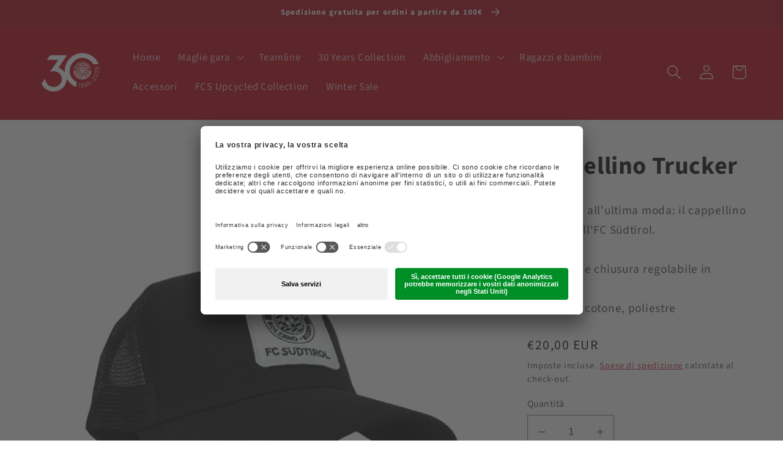

--- FILE ---
content_type: text/javascript; charset=utf-8
request_url: https://shop.fc-suedtirol.com/it/products/cappellino-trucker.js
body_size: -78
content:
{"id":8100405117229,"title":"Cappellino Trucker","handle":"cappellino-trucker","description":"\u003cspan\u003eElegante e all'ultima moda: il cappellino trucker dell'FC Südtirol.\u003c\/span\u003e\u003cbr\u003e\u003cbr\u003e\u003cspan\u003e5 pannelli e chiusura regolabile in plastica.\u003c\/span\u003e\u003cbr\u003e\u003cspan\u003eMateriale: cotone, poliestre\u003c\/span\u003e","published_at":"2024-06-05T11:31:54+02:00","created_at":"2023-01-12T14:15:45+01:00","vendor":"Essebie","type":"berretto","tags":[],"price":2000,"price_min":2000,"price_max":2000,"available":true,"price_varies":false,"compare_at_price":null,"compare_at_price_min":0,"compare_at_price_max":0,"compare_at_price_varies":false,"variants":[{"id":44285589651757,"title":"Default Title","option1":"Default Title","option2":null,"option3":null,"sku":"AP00024M-0111","requires_shipping":true,"taxable":true,"featured_image":null,"available":true,"name":"Cappellino Trucker","public_title":null,"options":["Default Title"],"price":2000,"weight":0,"compare_at_price":null,"inventory_management":"shopify","barcode":"9963024001118","requires_selling_plan":false,"selling_plan_allocations":[]}],"images":["\/\/cdn.shopify.com\/s\/files\/1\/0678\/6705\/0285\/products\/cap_1.png?v=1673529347","\/\/cdn.shopify.com\/s\/files\/1\/0678\/6705\/0285\/products\/quadrat-detail.jpg?v=1673529347","\/\/cdn.shopify.com\/s\/files\/1\/0678\/6705\/0285\/products\/cap-rueckseite.png?v=1673529347","\/\/cdn.shopify.com\/s\/files\/1\/0678\/6705\/0285\/products\/trucker-cap.jpg?v=1673529347"],"featured_image":"\/\/cdn.shopify.com\/s\/files\/1\/0678\/6705\/0285\/products\/cap_1.png?v=1673529347","options":[{"name":"Titolo","position":1,"values":["Default Title"]}],"url":"\/it\/products\/cappellino-trucker","media":[{"alt":null,"id":32651071062317,"position":1,"preview_image":{"aspect_ratio":1.0,"height":812,"width":812,"src":"https:\/\/cdn.shopify.com\/s\/files\/1\/0678\/6705\/0285\/products\/cap_1.png?v=1673529347"},"aspect_ratio":1.0,"height":812,"media_type":"image","src":"https:\/\/cdn.shopify.com\/s\/files\/1\/0678\/6705\/0285\/products\/cap_1.png?v=1673529347","width":812},{"alt":null,"id":32651071095085,"position":2,"preview_image":{"aspect_ratio":1.0,"height":812,"width":812,"src":"https:\/\/cdn.shopify.com\/s\/files\/1\/0678\/6705\/0285\/products\/quadrat-detail.jpg?v=1673529347"},"aspect_ratio":1.0,"height":812,"media_type":"image","src":"https:\/\/cdn.shopify.com\/s\/files\/1\/0678\/6705\/0285\/products\/quadrat-detail.jpg?v=1673529347","width":812},{"alt":null,"id":32651071127853,"position":3,"preview_image":{"aspect_ratio":1.0,"height":812,"width":812,"src":"https:\/\/cdn.shopify.com\/s\/files\/1\/0678\/6705\/0285\/products\/cap-rueckseite.png?v=1673529347"},"aspect_ratio":1.0,"height":812,"media_type":"image","src":"https:\/\/cdn.shopify.com\/s\/files\/1\/0678\/6705\/0285\/products\/cap-rueckseite.png?v=1673529347","width":812},{"alt":null,"id":32651071160621,"position":4,"preview_image":{"aspect_ratio":1.0,"height":812,"width":812,"src":"https:\/\/cdn.shopify.com\/s\/files\/1\/0678\/6705\/0285\/products\/trucker-cap.jpg?v=1673529347"},"aspect_ratio":1.0,"height":812,"media_type":"image","src":"https:\/\/cdn.shopify.com\/s\/files\/1\/0678\/6705\/0285\/products\/trucker-cap.jpg?v=1673529347","width":812}],"requires_selling_plan":false,"selling_plan_groups":[]}

--- FILE ---
content_type: text/javascript; charset=utf-8
request_url: https://shop.fc-suedtirol.com/it/products/cappellino-trucker.js
body_size: 175
content:
{"id":8100405117229,"title":"Cappellino Trucker","handle":"cappellino-trucker","description":"\u003cspan\u003eElegante e all'ultima moda: il cappellino trucker dell'FC Südtirol.\u003c\/span\u003e\u003cbr\u003e\u003cbr\u003e\u003cspan\u003e5 pannelli e chiusura regolabile in plastica.\u003c\/span\u003e\u003cbr\u003e\u003cspan\u003eMateriale: cotone, poliestre\u003c\/span\u003e","published_at":"2024-06-05T11:31:54+02:00","created_at":"2023-01-12T14:15:45+01:00","vendor":"Essebie","type":"berretto","tags":[],"price":2000,"price_min":2000,"price_max":2000,"available":true,"price_varies":false,"compare_at_price":null,"compare_at_price_min":0,"compare_at_price_max":0,"compare_at_price_varies":false,"variants":[{"id":44285589651757,"title":"Default Title","option1":"Default Title","option2":null,"option3":null,"sku":"AP00024M-0111","requires_shipping":true,"taxable":true,"featured_image":null,"available":true,"name":"Cappellino Trucker","public_title":null,"options":["Default Title"],"price":2000,"weight":0,"compare_at_price":null,"inventory_management":"shopify","barcode":"9963024001118","requires_selling_plan":false,"selling_plan_allocations":[]}],"images":["\/\/cdn.shopify.com\/s\/files\/1\/0678\/6705\/0285\/products\/cap_1.png?v=1673529347","\/\/cdn.shopify.com\/s\/files\/1\/0678\/6705\/0285\/products\/quadrat-detail.jpg?v=1673529347","\/\/cdn.shopify.com\/s\/files\/1\/0678\/6705\/0285\/products\/cap-rueckseite.png?v=1673529347","\/\/cdn.shopify.com\/s\/files\/1\/0678\/6705\/0285\/products\/trucker-cap.jpg?v=1673529347"],"featured_image":"\/\/cdn.shopify.com\/s\/files\/1\/0678\/6705\/0285\/products\/cap_1.png?v=1673529347","options":[{"name":"Titolo","position":1,"values":["Default Title"]}],"url":"\/it\/products\/cappellino-trucker","media":[{"alt":null,"id":32651071062317,"position":1,"preview_image":{"aspect_ratio":1.0,"height":812,"width":812,"src":"https:\/\/cdn.shopify.com\/s\/files\/1\/0678\/6705\/0285\/products\/cap_1.png?v=1673529347"},"aspect_ratio":1.0,"height":812,"media_type":"image","src":"https:\/\/cdn.shopify.com\/s\/files\/1\/0678\/6705\/0285\/products\/cap_1.png?v=1673529347","width":812},{"alt":null,"id":32651071095085,"position":2,"preview_image":{"aspect_ratio":1.0,"height":812,"width":812,"src":"https:\/\/cdn.shopify.com\/s\/files\/1\/0678\/6705\/0285\/products\/quadrat-detail.jpg?v=1673529347"},"aspect_ratio":1.0,"height":812,"media_type":"image","src":"https:\/\/cdn.shopify.com\/s\/files\/1\/0678\/6705\/0285\/products\/quadrat-detail.jpg?v=1673529347","width":812},{"alt":null,"id":32651071127853,"position":3,"preview_image":{"aspect_ratio":1.0,"height":812,"width":812,"src":"https:\/\/cdn.shopify.com\/s\/files\/1\/0678\/6705\/0285\/products\/cap-rueckseite.png?v=1673529347"},"aspect_ratio":1.0,"height":812,"media_type":"image","src":"https:\/\/cdn.shopify.com\/s\/files\/1\/0678\/6705\/0285\/products\/cap-rueckseite.png?v=1673529347","width":812},{"alt":null,"id":32651071160621,"position":4,"preview_image":{"aspect_ratio":1.0,"height":812,"width":812,"src":"https:\/\/cdn.shopify.com\/s\/files\/1\/0678\/6705\/0285\/products\/trucker-cap.jpg?v=1673529347"},"aspect_ratio":1.0,"height":812,"media_type":"image","src":"https:\/\/cdn.shopify.com\/s\/files\/1\/0678\/6705\/0285\/products\/trucker-cap.jpg?v=1673529347","width":812}],"requires_selling_plan":false,"selling_plan_groups":[]}